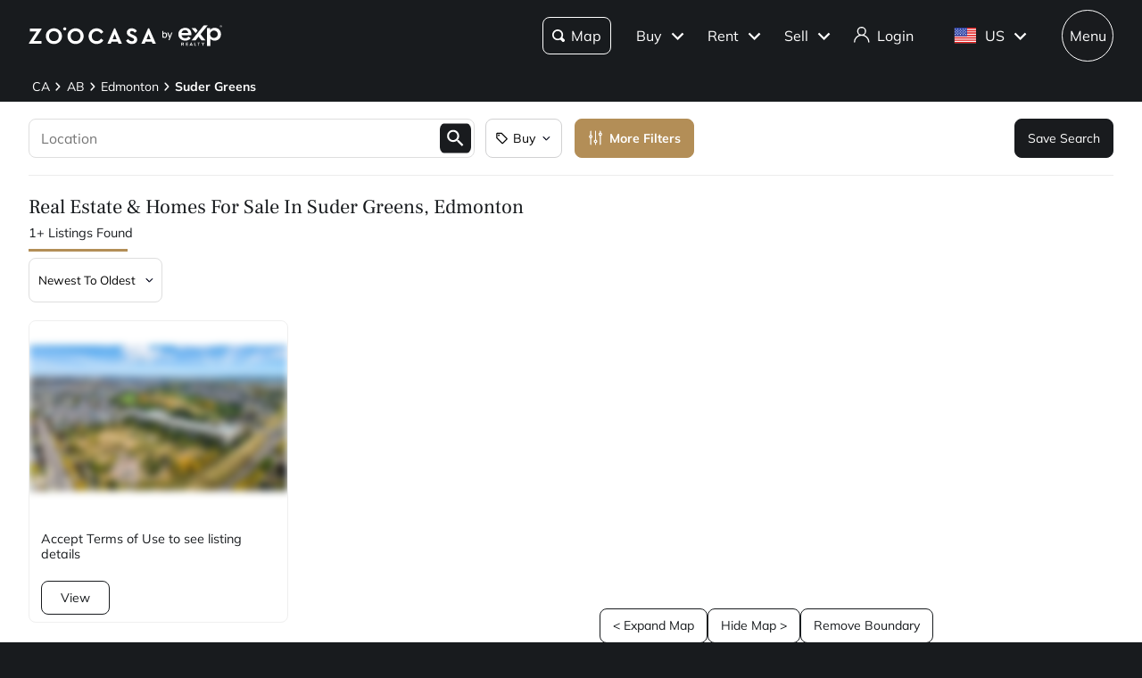

--- FILE ---
content_type: image/svg+xml
request_url: https://www.zoocasa.com/next/assets/images/exp-realty-logo.svg
body_size: 4269
content:
<svg width="65" height="34" viewBox="0 0 65 34" fill="none" xmlns="http://www.w3.org/2000/svg">
<g clip-path="url(#clip0_7033_435812)">
<path d="M4.84638 16.0312C5.00788 17.4836 5.57275 18.6136 6.54099 19.4211C7.5274 20.2345 8.77435 20.6645 10.0525 20.6319C11.1176 20.6686 12.1722 20.41 13.0996 19.8848C13.9207 19.3867 14.6509 18.7521 15.2586 18.0084L18.7293 20.6319C17.7325 21.927 16.4288 22.9533 14.9358 23.618C13.5446 24.2083 12.0481 24.5104 10.5368 24.5061C9.13185 24.5145 7.73702 24.2684 6.41986 23.7795C5.17666 23.3248 4.03758 22.6248 3.07033 21.7211C2.11489 20.8143 1.35298 19.7234 0.830532 18.5141C0.26512 17.1947 -0.0166761 15.7712 0.00341432 14.3359C-0.0165141 12.9009 0.265279 11.4778 0.830532 10.1587C1.3529 8.949 2.1148 7.85754 3.07033 6.95017C4.03741 6.04611 5.17653 5.34591 6.41986 4.89126C7.73702 4.4024 9.13185 4.15625 10.5368 4.16474C11.8022 4.1496 13.0577 4.3898 14.2282 4.87096C15.3245 5.32714 16.3042 6.02393 17.0949 6.9098C17.9292 7.86978 18.5605 8.98868 18.951 10.1991C19.4177 11.6522 19.6428 13.1721 19.6173 14.6981V16.03L4.84638 16.0312ZM14.7743 12.3985C14.7473 10.9455 14.3033 9.81551 13.4424 9.00862C12.5815 8.20173 11.3843 7.79829 9.85061 7.79829C8.39756 7.79829 7.24737 8.21534 6.40002 9.04946C5.55268 9.88357 5.0348 10.9999 4.84638 12.3985H14.7743Z" fill="white"/>
<path d="M43.098 4.65026H47.6992V7.55567H47.7799C48.414 6.4044 49.4056 5.49075 50.6048 4.95273C51.8129 4.42287 53.1195 4.15467 54.4386 4.16576C55.8109 4.14419 57.1723 4.41235 58.4339 4.95273C59.5828 5.45277 60.614 6.18829 61.4609 7.11177C62.3067 8.04738 62.9523 9.14601 63.3581 10.3402C63.7964 11.6264 64.0147 12.9772 64.0041 14.336C64.0152 15.698 63.7828 17.051 63.318 18.3313C62.89 19.5195 62.2394 20.6152 61.4009 21.5597C60.574 22.479 59.5635 23.2147 58.4346 23.7194C57.2414 24.2514 55.9475 24.5198 54.6412 24.5062C53.8319 24.5155 53.0248 24.4205 52.2399 24.2235C51.587 24.0589 50.9568 23.8149 50.3632 23.497C49.8714 23.2338 49.411 22.9157 48.9909 22.5488C48.6496 22.2505 48.3386 21.9192 48.0625 21.5597H47.9416V33.2233H43.098V4.65026ZM59.1604 14.336C59.1621 13.5927 59.0324 12.855 58.7772 12.1568C58.528 11.4686 58.1436 10.8372 57.6467 10.2998C57.1112 9.72856 56.4643 9.27322 55.7458 8.96193C55.0274 8.65065 54.2527 8.49005 53.4697 8.49005C52.6867 8.49005 51.9121 8.65065 51.1936 8.96193C50.4752 9.27322 49.8282 9.72856 49.2927 10.2998C48.7954 10.8369 48.4109 11.4684 48.1622 12.1568C47.6512 13.5647 47.6512 15.1073 48.1622 16.5151C48.4106 17.2035 48.7951 17.835 49.2927 18.3716C49.8281 18.943 50.475 19.3985 51.1935 19.7099C51.912 20.0213 52.6867 20.1819 53.4697 20.1819C54.2527 20.1819 55.0275 20.0213 55.7459 19.7099C56.4644 19.3985 57.1113 18.943 57.6467 18.3716C58.144 17.8347 58.5284 17.2033 58.7772 16.5151C59.0325 15.817 59.1622 15.0792 59.1604 14.336Z" fill="white"/>
<path d="M33.2842 14.3344L40.6725 24.0208H34.7809L30.3329 18.1922L25.8956 24.0208H20.0038L38.3222 0H44.2142L33.2842 14.3344Z" fill="white"/>
<path d="M25.8986 4.6499H20.0061L25.9675 12.4758L28.9106 8.60784L25.8986 4.6499Z" fill="white"/>
<path d="M4.47931 27.6486C4.47931 27.6111 4.49419 27.5752 4.52067 27.5487C4.54715 27.5222 4.58306 27.5074 4.62051 27.5074H6.7431C7.16942 27.5045 7.57942 27.6711 7.88299 27.9704C8.18656 28.2698 8.35887 28.6774 8.36204 29.1037C8.35243 29.4356 8.2422 29.7567 8.04595 30.0245C7.84971 30.2923 7.57671 30.4942 7.26314 30.6033L8.28013 32.4892C8.29387 32.511 8.30136 32.5361 8.30177 32.5619C8.30219 32.5876 8.29552 32.613 8.2825 32.6352C8.26947 32.6574 8.25059 32.6756 8.22792 32.6879C8.20524 32.7001 8.17965 32.7058 8.15393 32.7045H7.37411C7.35002 32.7058 7.32606 32.7002 7.30502 32.6884C7.28397 32.6766 7.26673 32.659 7.25529 32.6378L6.26806 30.6702H5.44394V32.5635C5.44267 32.6005 5.42738 32.6357 5.40117 32.6619C5.37495 32.688 5.33977 32.7033 5.30274 32.7045H4.61982C4.60129 32.7045 4.58293 32.7009 4.5658 32.6938C4.54867 32.6867 4.53311 32.6764 4.51999 32.6633C4.50688 32.6502 4.49647 32.6346 4.48938 32.6175C4.48228 32.6004 4.47862 32.582 4.47862 32.5635L4.47931 27.6486ZM6.66189 29.8759C6.85895 29.8704 7.04605 29.7881 7.18332 29.6466C7.32058 29.5051 7.39716 29.3156 7.39672 29.1185C7.39198 28.9264 7.31258 28.7438 7.17538 28.6093C7.03818 28.4749 6.85398 28.3992 6.66189 28.3984H5.45132V29.875L6.66189 29.8759Z" fill="white"/>
<path d="M11.5009 27.6485C11.5009 27.6111 11.5158 27.5752 11.5423 27.5487C11.5688 27.5222 11.6047 27.5073 11.6421 27.5073H14.6645C14.683 27.5073 14.7014 27.511 14.7185 27.5181C14.7356 27.5252 14.7511 27.5356 14.7642 27.5487C14.7773 27.5618 14.7876 27.5774 14.7947 27.5945C14.8017 27.6117 14.8053 27.63 14.8053 27.6485V28.2572C14.8053 28.2757 14.8017 28.294 14.7947 28.3112C14.7876 28.3283 14.7773 28.3438 14.7642 28.357C14.7511 28.3701 14.7356 28.3805 14.7185 28.3876C14.7014 28.3947 14.683 28.3984 14.6645 28.3984H12.4663V29.6158H14.3C14.337 29.6172 14.3721 29.6325 14.3982 29.6587C14.4243 29.6849 14.4395 29.7201 14.4407 29.757V30.3733C14.4408 30.3918 14.4371 30.4101 14.4301 30.4272C14.423 30.4443 14.4127 30.4599 14.3996 30.4729C14.3865 30.486 14.371 30.4964 14.3539 30.5035C14.3368 30.5106 14.3185 30.5143 14.3 30.5143H12.4663V31.8136H14.6638C14.6823 31.8136 14.7007 31.8172 14.7178 31.8243C14.7349 31.8314 14.7504 31.8418 14.7635 31.8549C14.7766 31.868 14.7869 31.8835 14.794 31.9006C14.801 31.9178 14.8046 31.9361 14.8046 31.9546V32.5635C14.8046 32.582 14.801 32.6003 14.794 32.6174C14.7869 32.6345 14.7766 32.6501 14.7635 32.6632C14.7504 32.6763 14.7349 32.6867 14.7178 32.6938C14.7007 32.7008 14.6823 32.7045 14.6638 32.7044H11.6414C11.6229 32.7045 11.6046 32.7008 11.5874 32.6938C11.5703 32.6867 11.5547 32.6763 11.5416 32.6632C11.5285 32.6501 11.5181 32.6346 11.511 32.6175C11.5039 32.6004 11.5002 32.582 11.5002 32.5635L11.5009 27.6485Z" fill="white"/>
<path d="M16.8226 32.5114L19.1321 27.5148C19.1424 27.49 19.1599 27.4689 19.1824 27.4543C19.2049 27.4397 19.2313 27.4322 19.2581 27.4329H19.3324C19.3594 27.4311 19.3863 27.4382 19.409 27.4529C19.4318 27.4677 19.4491 27.4894 19.4586 27.5148L21.7452 32.5114C21.7565 32.5322 21.762 32.5556 21.761 32.5792C21.7601 32.6029 21.7527 32.6258 21.7398 32.6456C21.7268 32.6654 21.7088 32.6813 21.6875 32.6916C21.6662 32.7019 21.6426 32.7063 21.619 32.7043H20.973C20.9257 32.707 20.8789 32.6939 20.8398 32.667C20.8008 32.6401 20.7719 32.6011 20.7575 32.5559L20.3934 31.754H18.1742L17.8106 32.5559C17.7948 32.6001 17.7656 32.6382 17.727 32.6648C17.6884 32.6914 17.6424 32.7052 17.5955 32.7043H16.9495C16.9259 32.7064 16.9022 32.7021 16.8809 32.6918C16.8596 32.6815 16.8414 32.6656 16.8284 32.6458C16.8154 32.626 16.808 32.6031 16.807 32.5794C16.806 32.5557 16.8114 32.5322 16.8226 32.5114ZM20.0296 30.9298L19.2871 29.2964H19.2641L18.5366 30.9298H20.0296Z" fill="white"/>
<path d="M23.9056 27.6485C23.9056 27.63 23.9092 27.6117 23.9162 27.5945C23.9233 27.5774 23.9336 27.5618 23.9467 27.5487C23.9598 27.5356 23.9753 27.5252 23.9924 27.5181C24.0095 27.511 24.0278 27.5073 24.0464 27.5073H24.7297C24.7667 27.5086 24.8018 27.524 24.828 27.5502C24.8541 27.5764 24.8693 27.6115 24.8705 27.6485V31.8136H26.7637C26.7823 31.8136 26.8006 31.8172 26.8178 31.8243C26.8349 31.8314 26.8505 31.8418 26.8636 31.8549C26.8767 31.8679 26.8871 31.8835 26.8942 31.9006C26.9013 31.9177 26.9049 31.9361 26.9049 31.9546V32.5635C26.9049 32.582 26.9013 32.6004 26.8942 32.6175C26.8871 32.6346 26.8767 32.6501 26.8636 32.6632C26.8505 32.6763 26.8349 32.6867 26.8178 32.6938C26.8006 32.7008 26.7823 32.7045 26.7637 32.7044H24.0461C24.0276 32.7045 24.0093 32.7008 23.9922 32.6938C23.9751 32.6867 23.9595 32.6763 23.9465 32.6632C23.9334 32.6501 23.923 32.6345 23.916 32.6174C23.9089 32.6003 23.9053 32.582 23.9054 32.5635L23.9056 27.6485Z" fill="white"/>
<path d="M30.1336 28.3984H28.9978C28.9792 28.3984 28.9608 28.3947 28.9437 28.3877C28.9266 28.3806 28.911 28.3702 28.8979 28.3571C28.8847 28.3439 28.8743 28.3284 28.8673 28.3112C28.8602 28.2941 28.8565 28.2757 28.8566 28.2572V27.6485C28.8565 27.63 28.8602 27.6116 28.8673 27.5945C28.8743 27.5773 28.8847 27.5617 28.8979 27.5486C28.911 27.5355 28.9266 27.5251 28.9437 27.518C28.9608 27.5109 28.9792 27.5073 28.9978 27.5073H32.2419C32.2793 27.5073 32.3152 27.5222 32.3417 27.5487C32.3682 27.5752 32.3831 27.6111 32.3831 27.6485V28.2572C32.3831 28.2946 32.3682 28.3305 32.3417 28.357C32.3152 28.3835 32.2793 28.3984 32.2419 28.3984H31.1061V32.5635C31.1048 32.6005 31.0895 32.6357 31.0633 32.6618C31.0371 32.688 31.0019 32.7032 30.9649 32.7044H30.2734C30.2364 32.7032 30.2013 32.6879 30.1752 32.6617C30.1491 32.6356 30.1339 32.6004 30.1327 32.5635L30.1336 28.3984Z" fill="white"/>
<path d="M36.4732 30.2026L34.7804 27.7229C34.7663 27.7018 34.7582 27.6773 34.7571 27.6519C34.756 27.6266 34.7619 27.6014 34.7741 27.5791C34.7863 27.5569 34.8044 27.5384 34.8264 27.5258C34.8484 27.5131 34.8734 27.5068 34.8988 27.5074H35.656C35.6798 27.5081 35.7031 27.5146 35.7239 27.5262C35.7446 27.5379 35.7623 27.5544 35.7753 27.5743L36.963 29.2816L38.1507 27.5743C38.1637 27.5544 38.1813 27.538 38.202 27.5264C38.2227 27.5147 38.2458 27.5082 38.2696 27.5074H39.0341C39.0596 27.5066 39.0848 27.5128 39.1069 27.5254C39.129 27.538 39.1473 27.5564 39.1596 27.5787C39.1719 27.601 39.1779 27.6262 39.1768 27.6517C39.1757 27.6771 39.1676 27.7017 39.1534 27.7229L37.4383 30.195V32.5635C37.437 32.6006 37.4217 32.6357 37.3955 32.6619C37.3693 32.6881 37.3341 32.7033 37.2971 32.7045H36.6142C36.5956 32.7045 36.5773 32.7009 36.5602 32.6938C36.5431 32.6868 36.5275 32.6764 36.5144 32.6633C36.5013 32.6502 36.4909 32.6346 36.4839 32.6175C36.4768 32.6004 36.4732 32.5821 36.4732 32.5635V30.2026Z" fill="white"/>
<path d="M63.8059 0.740614C63.6766 0.513694 63.488 0.326204 63.2603 0.1982C63.03 0.0682706 62.7701 0 62.5057 0C62.2413 0 61.9814 0.0682706 61.7512 0.1982C61.523 0.325962 61.334 0.513484 61.2044 0.740614C61.076 0.966433 61.008 1.22156 61.0071 1.48132C61.0062 1.74109 61.0723 1.9967 61.1991 2.22343C61.3272 2.45133 61.5142 2.64064 61.7405 2.77161C61.9735 2.907 62.2382 2.97816 62.5076 2.97784C62.777 2.97751 63.0415 2.90571 63.2741 2.76976C63.4999 2.63792 63.6862 2.44779 63.8133 2.21927C63.9392 1.99294 64.0047 1.73798 64.0034 1.47898C64.0021 1.21998 63.9341 0.965681 63.8059 0.740614ZM63.7213 1.48491C63.7226 1.69964 63.6669 1.91088 63.5597 2.097C63.4542 2.28139 63.3013 2.43418 63.1168 2.53951C62.9312 2.64558 62.7212 2.70162 62.5074 2.70215C62.2936 2.70268 62.0833 2.64767 61.8972 2.54251C61.7122 2.43726 61.5588 2.28428 61.4531 2.09953C61.346 1.91323 61.2896 1.7021 61.2896 1.48721C61.2896 1.27232 61.346 1.06119 61.4531 0.874891C61.5588 0.690492 61.7126 0.538264 61.8981 0.434454C62.0846 0.329911 62.2948 0.275162 62.5086 0.275485C62.7224 0.275809 62.9325 0.331193 63.1186 0.4363C63.3031 0.540267 63.4562 0.692112 63.5616 0.875814C63.668 1.06105 63.7231 1.27129 63.7213 1.48491Z" fill="white"/>
<path d="M63.0676 1.43424C63.1183 1.35467 63.1435 1.26157 63.1401 1.1673C63.1435 1.10084 63.1311 1.03451 63.1038 0.973806C63.0765 0.913103 63.0352 0.859771 62.9832 0.818229C62.8527 0.728168 62.6957 0.684686 62.5374 0.694796H61.9318V2.25859H62.2675V1.68618H62.5354L62.8411 2.25859H63.2017V2.24359L62.8489 1.60451C62.9368 1.57015 63.0128 1.51099 63.0676 1.43424ZM62.7352 1.36341C62.6797 1.40755 62.6098 1.42951 62.5391 1.42501H62.268V0.955736H62.5379C62.6107 0.949882 62.6828 0.972645 62.7391 1.01918C62.7615 1.04205 62.7789 1.06932 62.7901 1.09927C62.8014 1.12922 62.8063 1.16119 62.8046 1.19314C62.8062 1.22488 62.8008 1.25659 62.7888 1.28601C62.7768 1.31544 62.7585 1.34186 62.7352 1.36341Z" fill="white"/>
</g>
<defs>
<clipPath id="clip0_7033_435812">
<rect width="64" height="33.2231" fill="white" transform="translate(0.00341797)"/>
</clipPath>
</defs>
</svg>
